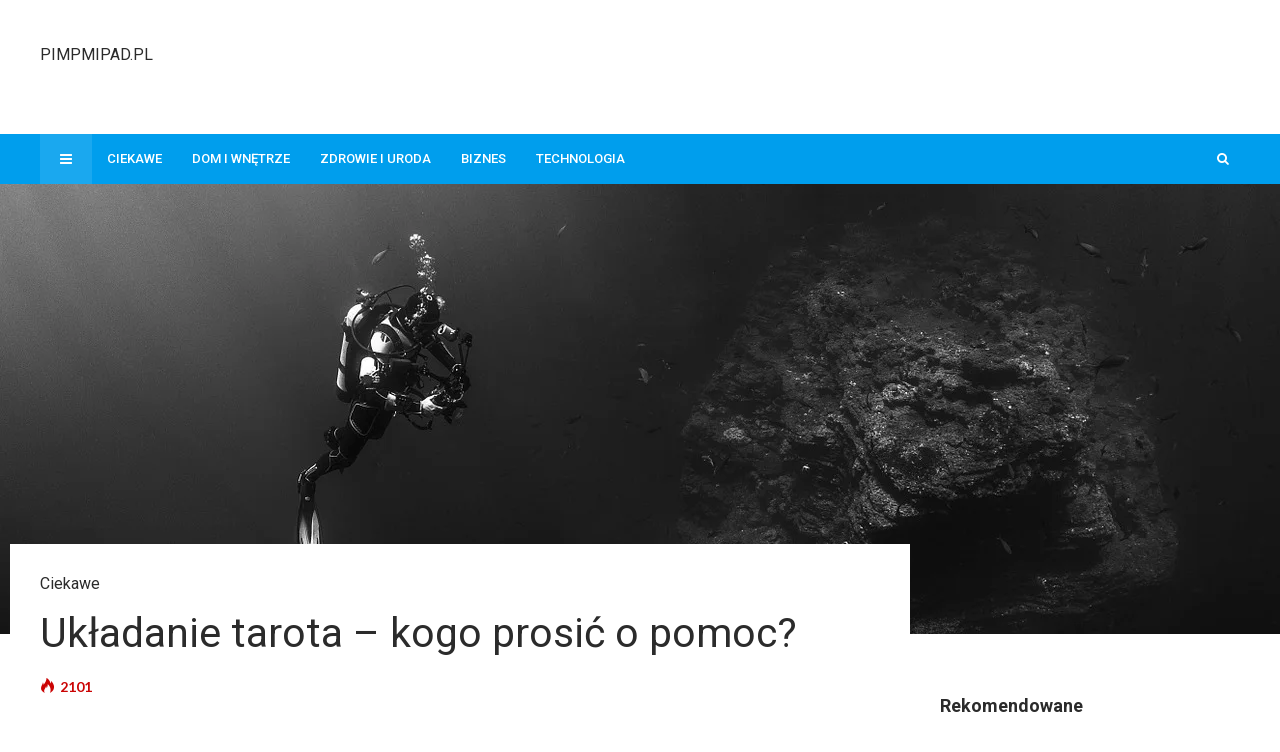

--- FILE ---
content_type: text/html; charset=UTF-8
request_url: https://pimpmipad.pl/ukladanie-tarota-kogo-prosic-o-pomoc/
body_size: 18437
content:
<!DOCTYPE html>
<html lang="pl-PL">

<head>
	<meta charset="UTF-8">
	<meta name="viewport" content="width=device-width, initial-scale=1, maximum-scale=1">
	<meta name="format-detection" content="telephone=no">
	<meta name="theme-color" content="#009eed">
	<link rel="profile" href="http://gmpg.org/xfn/11">
	<link rel="pingback" href="https://pimpmipad.pl/xmlrpc.php">
		
	<meta name='robots' content='index, follow, max-image-preview:large, max-snippet:-1, max-video-preview:-1' />

	<!-- This site is optimized with the Yoast SEO plugin v24.5 - https://yoast.com/wordpress/plugins/seo/ -->
	<title>Układanie tarota – kogo prosić o pomoc? - pimpmipad.pl</title>
	<link rel="canonical" href="https://pimpmipad.pl/ukladanie-tarota-kogo-prosic-o-pomoc/" />
	<meta property="og:locale" content="pl_PL" />
	<meta property="og:type" content="article" />
	<meta property="og:title" content="Układanie tarota – kogo prosić o pomoc? - pimpmipad.pl" />
	<meta property="og:description" content="Karty tarota pozwalają na wgląd w naszą przyszłość i określenie kierunku, którym chcemy podążać. Ważne jest, aby tarota stawiał profesjonalista, &hellip;" />
	<meta property="og:url" content="https://pimpmipad.pl/ukladanie-tarota-kogo-prosic-o-pomoc/" />
	<meta property="og:site_name" content="pimpmipad.pl" />
	<meta property="article:published_time" content="2016-02-12T10:28:21+00:00" />
	<meta property="article:modified_time" content="2016-09-08T13:08:00+00:00" />
	<meta property="og:image" content="https://pimpmipad.pl/wp-content/uploads/2016/12/scuba-diver-569333_1280.jpg" />
	<meta property="og:image:width" content="1280" />
	<meta property="og:image:height" content="814" />
	<meta property="og:image:type" content="image/jpeg" />
	<meta name="author" content="Lucjan Kalinowski" />
	<meta name="twitter:card" content="summary_large_image" />
	<meta name="twitter:label1" content="Napisane przez" />
	<meta name="twitter:data1" content="Lucjan Kalinowski" />
	<meta name="twitter:label2" content="Szacowany czas czytania" />
	<meta name="twitter:data2" content="1 minuta" />
	<script type="application/ld+json" class="yoast-schema-graph">{"@context":"https://schema.org","@graph":[{"@type":"WebPage","@id":"https://pimpmipad.pl/ukladanie-tarota-kogo-prosic-o-pomoc/","url":"https://pimpmipad.pl/ukladanie-tarota-kogo-prosic-o-pomoc/","name":"Układanie tarota – kogo prosić o pomoc? - pimpmipad.pl","isPartOf":{"@id":"https://pimpmipad.pl/#website"},"primaryImageOfPage":{"@id":"https://pimpmipad.pl/ukladanie-tarota-kogo-prosic-o-pomoc/#primaryimage"},"image":{"@id":"https://pimpmipad.pl/ukladanie-tarota-kogo-prosic-o-pomoc/#primaryimage"},"thumbnailUrl":"https://pimpmipad.pl/wp-content/uploads/2016/12/scuba-diver-569333_1280.jpg","datePublished":"2016-02-12T10:28:21+00:00","dateModified":"2016-09-08T13:08:00+00:00","author":{"@id":"https://pimpmipad.pl/#/schema/person/f9523e689e89890df39c3ba4761d9fa1"},"breadcrumb":{"@id":"https://pimpmipad.pl/ukladanie-tarota-kogo-prosic-o-pomoc/#breadcrumb"},"inLanguage":"pl-PL","potentialAction":[{"@type":"ReadAction","target":["https://pimpmipad.pl/ukladanie-tarota-kogo-prosic-o-pomoc/"]}]},{"@type":"ImageObject","inLanguage":"pl-PL","@id":"https://pimpmipad.pl/ukladanie-tarota-kogo-prosic-o-pomoc/#primaryimage","url":"https://pimpmipad.pl/wp-content/uploads/2016/12/scuba-diver-569333_1280.jpg","contentUrl":"https://pimpmipad.pl/wp-content/uploads/2016/12/scuba-diver-569333_1280.jpg","width":1280,"height":814},{"@type":"BreadcrumbList","@id":"https://pimpmipad.pl/ukladanie-tarota-kogo-prosic-o-pomoc/#breadcrumb","itemListElement":[{"@type":"ListItem","position":1,"name":"Strona główna","item":"https://pimpmipad.pl/"},{"@type":"ListItem","position":2,"name":"All Articles","item":"https://pimpmipad.pl/all-articles/"},{"@type":"ListItem","position":3,"name":"Układanie tarota – kogo prosić o pomoc?"}]},{"@type":"WebSite","@id":"https://pimpmipad.pl/#website","url":"https://pimpmipad.pl/","name":"pimpmipad.pl","description":"Piszemy z pasją","potentialAction":[{"@type":"SearchAction","target":{"@type":"EntryPoint","urlTemplate":"https://pimpmipad.pl/?s={search_term_string}"},"query-input":{"@type":"PropertyValueSpecification","valueRequired":true,"valueName":"search_term_string"}}],"inLanguage":"pl-PL"},{"@type":"Person","@id":"https://pimpmipad.pl/#/schema/person/f9523e689e89890df39c3ba4761d9fa1","name":"Lucjan Kalinowski","image":{"@type":"ImageObject","inLanguage":"pl-PL","@id":"https://pimpmipad.pl/#/schema/person/image/","url":"https://secure.gravatar.com/avatar/f162f16eaa6660c1e48f6404abe245cc?s=96&d=mm&r=g","contentUrl":"https://secure.gravatar.com/avatar/f162f16eaa6660c1e48f6404abe245cc?s=96&d=mm&r=g","caption":"Lucjan Kalinowski"}}]}</script>
	<!-- / Yoast SEO plugin. -->


<link rel='dns-prefetch' href='//fonts.googleapis.com' />
<link rel='dns-prefetch' href='//www.googletagmanager.com' />
<link rel='dns-prefetch' href='//pagead2.googlesyndication.com' />
<link rel="alternate" type="application/rss+xml" title="pimpmipad.pl &raquo; Kanał z wpisami" href="https://pimpmipad.pl/feed/" />
<script type="text/javascript">
/* <![CDATA[ */
window._wpemojiSettings = {"baseUrl":"https:\/\/s.w.org\/images\/core\/emoji\/15.0.3\/72x72\/","ext":".png","svgUrl":"https:\/\/s.w.org\/images\/core\/emoji\/15.0.3\/svg\/","svgExt":".svg","source":{"concatemoji":"https:\/\/pimpmipad.pl\/wp-includes\/js\/wp-emoji-release.min.js?ver=6.5.7"}};
/*! This file is auto-generated */
!function(i,n){var o,s,e;function c(e){try{var t={supportTests:e,timestamp:(new Date).valueOf()};sessionStorage.setItem(o,JSON.stringify(t))}catch(e){}}function p(e,t,n){e.clearRect(0,0,e.canvas.width,e.canvas.height),e.fillText(t,0,0);var t=new Uint32Array(e.getImageData(0,0,e.canvas.width,e.canvas.height).data),r=(e.clearRect(0,0,e.canvas.width,e.canvas.height),e.fillText(n,0,0),new Uint32Array(e.getImageData(0,0,e.canvas.width,e.canvas.height).data));return t.every(function(e,t){return e===r[t]})}function u(e,t,n){switch(t){case"flag":return n(e,"\ud83c\udff3\ufe0f\u200d\u26a7\ufe0f","\ud83c\udff3\ufe0f\u200b\u26a7\ufe0f")?!1:!n(e,"\ud83c\uddfa\ud83c\uddf3","\ud83c\uddfa\u200b\ud83c\uddf3")&&!n(e,"\ud83c\udff4\udb40\udc67\udb40\udc62\udb40\udc65\udb40\udc6e\udb40\udc67\udb40\udc7f","\ud83c\udff4\u200b\udb40\udc67\u200b\udb40\udc62\u200b\udb40\udc65\u200b\udb40\udc6e\u200b\udb40\udc67\u200b\udb40\udc7f");case"emoji":return!n(e,"\ud83d\udc26\u200d\u2b1b","\ud83d\udc26\u200b\u2b1b")}return!1}function f(e,t,n){var r="undefined"!=typeof WorkerGlobalScope&&self instanceof WorkerGlobalScope?new OffscreenCanvas(300,150):i.createElement("canvas"),a=r.getContext("2d",{willReadFrequently:!0}),o=(a.textBaseline="top",a.font="600 32px Arial",{});return e.forEach(function(e){o[e]=t(a,e,n)}),o}function t(e){var t=i.createElement("script");t.src=e,t.defer=!0,i.head.appendChild(t)}"undefined"!=typeof Promise&&(o="wpEmojiSettingsSupports",s=["flag","emoji"],n.supports={everything:!0,everythingExceptFlag:!0},e=new Promise(function(e){i.addEventListener("DOMContentLoaded",e,{once:!0})}),new Promise(function(t){var n=function(){try{var e=JSON.parse(sessionStorage.getItem(o));if("object"==typeof e&&"number"==typeof e.timestamp&&(new Date).valueOf()<e.timestamp+604800&&"object"==typeof e.supportTests)return e.supportTests}catch(e){}return null}();if(!n){if("undefined"!=typeof Worker&&"undefined"!=typeof OffscreenCanvas&&"undefined"!=typeof URL&&URL.createObjectURL&&"undefined"!=typeof Blob)try{var e="postMessage("+f.toString()+"("+[JSON.stringify(s),u.toString(),p.toString()].join(",")+"));",r=new Blob([e],{type:"text/javascript"}),a=new Worker(URL.createObjectURL(r),{name:"wpTestEmojiSupports"});return void(a.onmessage=function(e){c(n=e.data),a.terminate(),t(n)})}catch(e){}c(n=f(s,u,p))}t(n)}).then(function(e){for(var t in e)n.supports[t]=e[t],n.supports.everything=n.supports.everything&&n.supports[t],"flag"!==t&&(n.supports.everythingExceptFlag=n.supports.everythingExceptFlag&&n.supports[t]);n.supports.everythingExceptFlag=n.supports.everythingExceptFlag&&!n.supports.flag,n.DOMReady=!1,n.readyCallback=function(){n.DOMReady=!0}}).then(function(){return e}).then(function(){var e;n.supports.everything||(n.readyCallback(),(e=n.source||{}).concatemoji?t(e.concatemoji):e.wpemoji&&e.twemoji&&(t(e.twemoji),t(e.wpemoji)))}))}((window,document),window._wpemojiSettings);
/* ]]> */
</script>
<style id='wp-emoji-styles-inline-css' type='text/css'>

	img.wp-smiley, img.emoji {
		display: inline !important;
		border: none !important;
		box-shadow: none !important;
		height: 1em !important;
		width: 1em !important;
		margin: 0 0.07em !important;
		vertical-align: -0.1em !important;
		background: none !important;
		padding: 0 !important;
	}
</style>
<link rel='stylesheet' id='wp-block-library-css' href='https://pimpmipad.pl/wp-includes/css/dist/block-library/style.min.css?ver=6.5.7' type='text/css' media='all' />
<style id='classic-theme-styles-inline-css' type='text/css'>
/*! This file is auto-generated */
.wp-block-button__link{color:#fff;background-color:#32373c;border-radius:9999px;box-shadow:none;text-decoration:none;padding:calc(.667em + 2px) calc(1.333em + 2px);font-size:1.125em}.wp-block-file__button{background:#32373c;color:#fff;text-decoration:none}
</style>
<style id='global-styles-inline-css' type='text/css'>
body{--wp--preset--color--black: #000000;--wp--preset--color--cyan-bluish-gray: #abb8c3;--wp--preset--color--white: #ffffff;--wp--preset--color--pale-pink: #f78da7;--wp--preset--color--vivid-red: #cf2e2e;--wp--preset--color--luminous-vivid-orange: #ff6900;--wp--preset--color--luminous-vivid-amber: #fcb900;--wp--preset--color--light-green-cyan: #7bdcb5;--wp--preset--color--vivid-green-cyan: #00d084;--wp--preset--color--pale-cyan-blue: #8ed1fc;--wp--preset--color--vivid-cyan-blue: #0693e3;--wp--preset--color--vivid-purple: #9b51e0;--wp--preset--gradient--vivid-cyan-blue-to-vivid-purple: linear-gradient(135deg,rgba(6,147,227,1) 0%,rgb(155,81,224) 100%);--wp--preset--gradient--light-green-cyan-to-vivid-green-cyan: linear-gradient(135deg,rgb(122,220,180) 0%,rgb(0,208,130) 100%);--wp--preset--gradient--luminous-vivid-amber-to-luminous-vivid-orange: linear-gradient(135deg,rgba(252,185,0,1) 0%,rgba(255,105,0,1) 100%);--wp--preset--gradient--luminous-vivid-orange-to-vivid-red: linear-gradient(135deg,rgba(255,105,0,1) 0%,rgb(207,46,46) 100%);--wp--preset--gradient--very-light-gray-to-cyan-bluish-gray: linear-gradient(135deg,rgb(238,238,238) 0%,rgb(169,184,195) 100%);--wp--preset--gradient--cool-to-warm-spectrum: linear-gradient(135deg,rgb(74,234,220) 0%,rgb(151,120,209) 20%,rgb(207,42,186) 40%,rgb(238,44,130) 60%,rgb(251,105,98) 80%,rgb(254,248,76) 100%);--wp--preset--gradient--blush-light-purple: linear-gradient(135deg,rgb(255,206,236) 0%,rgb(152,150,240) 100%);--wp--preset--gradient--blush-bordeaux: linear-gradient(135deg,rgb(254,205,165) 0%,rgb(254,45,45) 50%,rgb(107,0,62) 100%);--wp--preset--gradient--luminous-dusk: linear-gradient(135deg,rgb(255,203,112) 0%,rgb(199,81,192) 50%,rgb(65,88,208) 100%);--wp--preset--gradient--pale-ocean: linear-gradient(135deg,rgb(255,245,203) 0%,rgb(182,227,212) 50%,rgb(51,167,181) 100%);--wp--preset--gradient--electric-grass: linear-gradient(135deg,rgb(202,248,128) 0%,rgb(113,206,126) 100%);--wp--preset--gradient--midnight: linear-gradient(135deg,rgb(2,3,129) 0%,rgb(40,116,252) 100%);--wp--preset--font-size--small: 13px;--wp--preset--font-size--medium: 20px;--wp--preset--font-size--large: 36px;--wp--preset--font-size--x-large: 42px;--wp--preset--spacing--20: 0.44rem;--wp--preset--spacing--30: 0.67rem;--wp--preset--spacing--40: 1rem;--wp--preset--spacing--50: 1.5rem;--wp--preset--spacing--60: 2.25rem;--wp--preset--spacing--70: 3.38rem;--wp--preset--spacing--80: 5.06rem;--wp--preset--shadow--natural: 6px 6px 9px rgba(0, 0, 0, 0.2);--wp--preset--shadow--deep: 12px 12px 50px rgba(0, 0, 0, 0.4);--wp--preset--shadow--sharp: 6px 6px 0px rgba(0, 0, 0, 0.2);--wp--preset--shadow--outlined: 6px 6px 0px -3px rgba(255, 255, 255, 1), 6px 6px rgba(0, 0, 0, 1);--wp--preset--shadow--crisp: 6px 6px 0px rgba(0, 0, 0, 1);}:where(.is-layout-flex){gap: 0.5em;}:where(.is-layout-grid){gap: 0.5em;}body .is-layout-flex{display: flex;}body .is-layout-flex{flex-wrap: wrap;align-items: center;}body .is-layout-flex > *{margin: 0;}body .is-layout-grid{display: grid;}body .is-layout-grid > *{margin: 0;}:where(.wp-block-columns.is-layout-flex){gap: 2em;}:where(.wp-block-columns.is-layout-grid){gap: 2em;}:where(.wp-block-post-template.is-layout-flex){gap: 1.25em;}:where(.wp-block-post-template.is-layout-grid){gap: 1.25em;}.has-black-color{color: var(--wp--preset--color--black) !important;}.has-cyan-bluish-gray-color{color: var(--wp--preset--color--cyan-bluish-gray) !important;}.has-white-color{color: var(--wp--preset--color--white) !important;}.has-pale-pink-color{color: var(--wp--preset--color--pale-pink) !important;}.has-vivid-red-color{color: var(--wp--preset--color--vivid-red) !important;}.has-luminous-vivid-orange-color{color: var(--wp--preset--color--luminous-vivid-orange) !important;}.has-luminous-vivid-amber-color{color: var(--wp--preset--color--luminous-vivid-amber) !important;}.has-light-green-cyan-color{color: var(--wp--preset--color--light-green-cyan) !important;}.has-vivid-green-cyan-color{color: var(--wp--preset--color--vivid-green-cyan) !important;}.has-pale-cyan-blue-color{color: var(--wp--preset--color--pale-cyan-blue) !important;}.has-vivid-cyan-blue-color{color: var(--wp--preset--color--vivid-cyan-blue) !important;}.has-vivid-purple-color{color: var(--wp--preset--color--vivid-purple) !important;}.has-black-background-color{background-color: var(--wp--preset--color--black) !important;}.has-cyan-bluish-gray-background-color{background-color: var(--wp--preset--color--cyan-bluish-gray) !important;}.has-white-background-color{background-color: var(--wp--preset--color--white) !important;}.has-pale-pink-background-color{background-color: var(--wp--preset--color--pale-pink) !important;}.has-vivid-red-background-color{background-color: var(--wp--preset--color--vivid-red) !important;}.has-luminous-vivid-orange-background-color{background-color: var(--wp--preset--color--luminous-vivid-orange) !important;}.has-luminous-vivid-amber-background-color{background-color: var(--wp--preset--color--luminous-vivid-amber) !important;}.has-light-green-cyan-background-color{background-color: var(--wp--preset--color--light-green-cyan) !important;}.has-vivid-green-cyan-background-color{background-color: var(--wp--preset--color--vivid-green-cyan) !important;}.has-pale-cyan-blue-background-color{background-color: var(--wp--preset--color--pale-cyan-blue) !important;}.has-vivid-cyan-blue-background-color{background-color: var(--wp--preset--color--vivid-cyan-blue) !important;}.has-vivid-purple-background-color{background-color: var(--wp--preset--color--vivid-purple) !important;}.has-black-border-color{border-color: var(--wp--preset--color--black) !important;}.has-cyan-bluish-gray-border-color{border-color: var(--wp--preset--color--cyan-bluish-gray) !important;}.has-white-border-color{border-color: var(--wp--preset--color--white) !important;}.has-pale-pink-border-color{border-color: var(--wp--preset--color--pale-pink) !important;}.has-vivid-red-border-color{border-color: var(--wp--preset--color--vivid-red) !important;}.has-luminous-vivid-orange-border-color{border-color: var(--wp--preset--color--luminous-vivid-orange) !important;}.has-luminous-vivid-amber-border-color{border-color: var(--wp--preset--color--luminous-vivid-amber) !important;}.has-light-green-cyan-border-color{border-color: var(--wp--preset--color--light-green-cyan) !important;}.has-vivid-green-cyan-border-color{border-color: var(--wp--preset--color--vivid-green-cyan) !important;}.has-pale-cyan-blue-border-color{border-color: var(--wp--preset--color--pale-cyan-blue) !important;}.has-vivid-cyan-blue-border-color{border-color: var(--wp--preset--color--vivid-cyan-blue) !important;}.has-vivid-purple-border-color{border-color: var(--wp--preset--color--vivid-purple) !important;}.has-vivid-cyan-blue-to-vivid-purple-gradient-background{background: var(--wp--preset--gradient--vivid-cyan-blue-to-vivid-purple) !important;}.has-light-green-cyan-to-vivid-green-cyan-gradient-background{background: var(--wp--preset--gradient--light-green-cyan-to-vivid-green-cyan) !important;}.has-luminous-vivid-amber-to-luminous-vivid-orange-gradient-background{background: var(--wp--preset--gradient--luminous-vivid-amber-to-luminous-vivid-orange) !important;}.has-luminous-vivid-orange-to-vivid-red-gradient-background{background: var(--wp--preset--gradient--luminous-vivid-orange-to-vivid-red) !important;}.has-very-light-gray-to-cyan-bluish-gray-gradient-background{background: var(--wp--preset--gradient--very-light-gray-to-cyan-bluish-gray) !important;}.has-cool-to-warm-spectrum-gradient-background{background: var(--wp--preset--gradient--cool-to-warm-spectrum) !important;}.has-blush-light-purple-gradient-background{background: var(--wp--preset--gradient--blush-light-purple) !important;}.has-blush-bordeaux-gradient-background{background: var(--wp--preset--gradient--blush-bordeaux) !important;}.has-luminous-dusk-gradient-background{background: var(--wp--preset--gradient--luminous-dusk) !important;}.has-pale-ocean-gradient-background{background: var(--wp--preset--gradient--pale-ocean) !important;}.has-electric-grass-gradient-background{background: var(--wp--preset--gradient--electric-grass) !important;}.has-midnight-gradient-background{background: var(--wp--preset--gradient--midnight) !important;}.has-small-font-size{font-size: var(--wp--preset--font-size--small) !important;}.has-medium-font-size{font-size: var(--wp--preset--font-size--medium) !important;}.has-large-font-size{font-size: var(--wp--preset--font-size--large) !important;}.has-x-large-font-size{font-size: var(--wp--preset--font-size--x-large) !important;}
.wp-block-navigation a:where(:not(.wp-element-button)){color: inherit;}
:where(.wp-block-post-template.is-layout-flex){gap: 1.25em;}:where(.wp-block-post-template.is-layout-grid){gap: 1.25em;}
:where(.wp-block-columns.is-layout-flex){gap: 2em;}:where(.wp-block-columns.is-layout-grid){gap: 2em;}
.wp-block-pullquote{font-size: 1.5em;line-height: 1.6;}
</style>
<link rel='stylesheet' id='rs-plugin-settings-css' href='https://pimpmipad.pl/wp-content/plugins/revslider/public/assets/css/settings.css?ver=5.3.0.2' type='text/css' media='all' />
<style id='rs-plugin-settings-inline-css' type='text/css'>
#rs-demo-id {}
</style>
<link rel='stylesheet' id='font-awesome-css' href='https://pimpmipad.pl/wp-content/plugins/js_composer/assets/lib/bower/font-awesome/css/font-awesome.min.css?ver=5.0.1' type='text/css' media='all' />
<link rel='stylesheet' id='js_composer_front-css' href='https://pimpmipad.pl/wp-content/plugins/js_composer/assets/css/js_composer.min.css?ver=5.0.1' type='text/css' media='all' />
<link rel='stylesheet' id='core-extend-css' href='https://pimpmipad.pl/wp-content/plugins/core-extend/assets/css/core-extend.css?ver=6.5.7' type='text/css' media='all' />
<link rel='stylesheet' id='mnky_main-css' href='https://pimpmipad.pl/wp-content/themes/bitz/style.css?ver=6.5.7' type='text/css' media='all' />
<style id='mnky_main-inline-css' type='text/css'>
		input[type='submit'], button, #wp-calendar #today, .pricing-box .plan-badge, .scrollToTop, .mm-header, .widget-area .widget .tagcloud a:hover, .page-links span, .page-links a:hover span, .pagination span.current, .pagination a:hover, blockquote.box-left, blockquote.box-right, blockquote.callout, #navigation-wrapper, #navigation-container, #navigation-inner, .article-labels span, .rating-bar-value, #site-navigation ul li.megamenu ul li.menu-label a, #mobile-site-navigation .mobile-menu-header{background-color:#009eed;}	::selection{background-color:#009eed;}::-moz-selection{background-color:#009eed;}#secondary-navigation-wrapper{background-color:rgba(0,158,237,0.98);}.header-search .searchform-wrapper {background-color:rgba(0,158,237,0.9);}		.themecolor_txt, a, a:hover, span.required,  blockquote.center p, #comments .comment-reply-link:hover,#comments .comment-meta a:hover, .vc_toggle_default .vc_toggle_title .vc_toggle_icon:after, .entry-header .entry-meta a:hover, #comments p.comment-notes:before, p.logged-in-as:before, p.must-log-in:before, .sticky .post-preview:after, .separator_w_icon i, .format-chat p:nth-child(odd):before,.author .author-info a, #comments .comment-navigation a:hover, .pagination a.next:hover, .pagination a.prev:hover, .footer-sidebar a:hover, .footer-sidebar .widget_nav_menu ul li.current-menu-item a:hover, .team_member_position, .heading_wrapper .heading_subtitle:after, .testimonials-slider .flex-control-paging li a.flex-active:after, .wpb_tour .wpb_tabs_nav li.ui-tabs-active a, .wpb_tour .wpb_tabs_nav li a:hover, .wpb_accordion .wpb_accordion_wrapper .wpb_accordion_header a:hover, .wpb_accordion .wpb_accordion_wrapper .wpb_accordion_header.ui-accordion-header-active a, #site-navigation .mnky-menu-posts .menu-post-container a:hover h6, .mnky-related-posts .related-post-container a:hover h6, .mnky-posts .mp-title a:hover, .mp-author a:hover, .entry-meta-blog .meta-author:hover, .archive-layout .entry-category a:hover, .mp-category a:hover, .rating_aspect_value .rating-value, .rating_summary_value, #mobile-site-navigation ul > li > a:hover, .woocommerce-MyAccount-navigation ul li.is-active a {color:#009eed;}					input[type='submit'], #comments .comment-reply-link:hover, input:focus,textarea:focus, blockquote.border p, blockquote.bold:after, .rating-bar-value:after, .woocommerce-MyAccount-navigation ul li.is-active {border-color:#009eed;} 	#main, #site-header #header-container, #top-bar, #mobile-site-header, #container, .inner, li.megamenu-tabs .submenu-content, #navigation-inner, .page-header h1, .page-header p, .header-search .search-input, #wrapper .author {max-width:1200px; }#site-navigation ul li.megamenu > ul, #site-navigation ul li.megamenu-tabs > ul.sub-menu {width:1200px; left: calc(50% - 600px);}@media only screen and (max-width : 1200px){ #site-navigation ul li.megamenu > ul, #site-navigation ul li.megamenu-tabs > ul.sub-menu {width:100%; left:0px;} }#navigation-wrapper, #navigation-container, #navigation-inner, #menu-sidebar{height:50px;}#site-navigation ul li a, #site-utility .search_button, #menu-sidebar .widget-container, .secondary-menu-toggle, .secondary-menu-toggle i, #site-utility .header_cart_link{line-height:50px;}.header-style-2 #site-logo img, .header-style-6 #site-logo img{max-height:50px;}#site-navigation ul li a {font-size:13px}#site-navigation ul li a, #site-utility .search_button, #site-navigation .header_cart_button, .toggle-mobile-menu i, #site-utility .header_cart_link i, .secondary-menu-toggle, #secondary-menu-sidebar .widget-title, #secondary-menu-sidebar ul li, #secondary-menu-sidebar ul ul li a, #secondary-menu-sidebar ul ul li a, .secondary-navigation-close, #secondary-navigation a, .header-search .search-input {color:#ffffff}#secondary-menu-sidebar .secondary-menu-widget-area {border-color:#ffffff}#site-navigation ul li ul li a:hover, #site-navigation ul li ul li.current-menu-item > a,.single-post #site-navigation ul li ul li.current_page_parent > a, #site-navigation ul li ul li.current-menu-ancestor > a {background-color:#f7f7f7}#site-navigation ul li ul li a, #site-navigation ul li ul li a:hover {color:#777777}#site-navigation ul li ul li a:hover {color:#777777}#site-navigation ul li.megamenu ul li ul li a:hover, #site-navigation ul li.megamenu ul li.current-menu-item > a, #site-navigation ul li.megamenu-tabs .submenu-content .tabs-nav li:hover > a, #site-navigation ul li.megamenu-tabs .submenu-content .tabs-nav li.nav-active a  {color:#009eed;}#site-navigation ul li.megamenu > ul > li > a, #site-navigation ul li.megamenu > ul > li > a:hover{color:#444444 !important}input[type='submit']:hover, button:hover {background-color:#2b2b2b}input[type='submit'], button, input[type='submit']:active, button:active {color:#ffffff}.entry-header .entry-meta, .entry-header .entry-meta a {color:#444444}.page-sidebar .widget{color:#454545}.entry-header{margin-top:-150px; margin-left:-30px; margin-right:-30px; background:#fff; padding: 30px 30px 0 30px;} @media only screen and (max-width: 767px) {.entry-header {margin-top:-60px;} }.views-low{color:#c4c4c4}.views-mid{color:#dd9933}.views-hot{color:#CB0404}body{color:#333333; font-size:16px}#content h4.wpb_toggle, .mp-author a, .entry-meta-blog .meta-author {color:#333333;}.single .entry-content{font-size:16px}h1{font-size:30px}h2{font-size:24px}h3{font-size:20px}h4{font-size:18px}h5{font-size:16px}h6{font-size:13px}h1, h2, h3, h4, h5, h6, h1 a, h2 a, h3 a, h4 a, h5 a, h6 a {color:#2b2b2b}
</style>
<link rel='stylesheet' id='mnky_post-icons-css' href='https://pimpmipad.pl/wp-content/themes/bitz/css/post-icons.css?ver=1' type='text/css' media='all' />
<link rel='stylesheet' id='mnky_google-font-lato-css' href='https://fonts.googleapis.com/css?family=Lato:400,300,700,900' type='text/css' media='all' />
<link rel='stylesheet' id='mnky_google-font-roboto-css' href='https://fonts.googleapis.com/css?family=Roboto:400,300,500,700,900' type='text/css' media='all' />
<link rel='stylesheet' id='ms-main-css' href='https://pimpmipad.pl/wp-content/plugins/masterslider/public/assets/css/masterslider.main.css?ver=3.1.1' type='text/css' media='all' />
<link rel='stylesheet' id='ms-custom-css' href='https://pimpmipad.pl/wp-content/uploads/masterslider/custom.css?ver=1.1' type='text/css' media='all' />
<script type="text/javascript" src="https://pimpmipad.pl/wp-includes/js/jquery/jquery.min.js?ver=3.7.1" id="jquery-core-js"></script>
<script type="text/javascript" src="https://pimpmipad.pl/wp-includes/js/jquery/jquery-migrate.min.js?ver=3.4.1" id="jquery-migrate-js"></script>
<script type="text/javascript" src="https://pimpmipad.pl/wp-content/plugins/revslider/public/assets/js/jquery.themepunch.tools.min.js?ver=5.3.0.2" id="tp-tools-js"></script>
<script type="text/javascript" src="https://pimpmipad.pl/wp-content/plugins/revslider/public/assets/js/jquery.themepunch.revolution.min.js?ver=5.3.0.2" id="revmin-js"></script>
<link rel="https://api.w.org/" href="https://pimpmipad.pl/wp-json/" /><link rel="alternate" type="application/json" href="https://pimpmipad.pl/wp-json/wp/v2/posts/1634" /><link rel="EditURI" type="application/rsd+xml" title="RSD" href="https://pimpmipad.pl/xmlrpc.php?rsd" />
<meta name="generator" content="WordPress 6.5.7" />
<link rel='shortlink' href='https://pimpmipad.pl/?p=1634' />
<link rel="alternate" type="application/json+oembed" href="https://pimpmipad.pl/wp-json/oembed/1.0/embed?url=https%3A%2F%2Fpimpmipad.pl%2Fukladanie-tarota-kogo-prosic-o-pomoc%2F" />
<link rel="alternate" type="text/xml+oembed" href="https://pimpmipad.pl/wp-json/oembed/1.0/embed?url=https%3A%2F%2Fpimpmipad.pl%2Fukladanie-tarota-kogo-prosic-o-pomoc%2F&#038;format=xml" />
<meta name="generator" content="Site Kit by Google 1.170.0" /><script>var ms_grabbing_curosr='https://pimpmipad.pl/wp-content/plugins/masterslider/public/assets/css/common/grabbing.cur',ms_grab_curosr='https://pimpmipad.pl/wp-content/plugins/masterslider/public/assets/css/common/grab.cur';</script>
<meta name="generator" content="MasterSlider 3.1.1 - Responsive Touch Image Slider" />

<!-- Znaczniki meta Google AdSense dodane przez Site Kit -->
<meta name="google-adsense-platform-account" content="ca-host-pub-2644536267352236">
<meta name="google-adsense-platform-domain" content="sitekit.withgoogle.com">
<!-- Zakończ dodawanie meta znaczników Google AdSense przez Site Kit -->
<meta name="generator" content="Powered by Visual Composer - drag and drop page builder for WordPress."/>
<!--[if lte IE 9]><link rel="stylesheet" type="text/css" href="https://pimpmipad.pl/wp-content/plugins/js_composer/assets/css/vc_lte_ie9.min.css" media="screen"><![endif]-->
<!-- Fragment Google AdSense dodany przez Site Kit -->
<script type="text/javascript" async="async" src="https://pagead2.googlesyndication.com/pagead/js/adsbygoogle.js?client=ca-pub-4720536360252551&amp;host=ca-host-pub-2644536267352236" crossorigin="anonymous"></script>

<!-- Zakończ fragment Google AdSense dodany przez Site Kit -->
<meta name="generator" content="Powered by Slider Revolution 5.3.0.2 - responsive, Mobile-Friendly Slider Plugin for WordPress with comfortable drag and drop interface." />
<noscript><style type="text/css"> .wpb_animate_when_almost_visible { opacity: 1; }</style></noscript></head>
	
	
<body class="post-template-default single single-post postid-1634 single-format-standard sticky-sidebar _masterslider _msp_version_3.1.1 wpb-js-composer js-comp-ver-5.0.1 vc_responsive" id="site-body" itemscope itemtype="http://schema.org/WebPage">
	<div id="wrapper">
		

	
		
			


	
<header id="mobile-site-header" class="mobile-header">
<div id="mobile-site-logo">
<h1 class="site-title"><a href="https://pimpmipad.pl/" title="pimpmipad.pl" rel="home">pimpmipad.pl</a></h1></div>		
<a href="#mobile-site-navigation" class="toggle-mobile-menu"><i class="fa fa-bars"></i></a>	
</header>	
	

		
	<header id="site-header" class="header-style-1" itemscope itemtype="http://schema.org/WPHeader">
		<div id="header-wrapper">
			<div id="header-container" class="clearfix">
				<div id="site-logo">
					<h1 class="site-title"><a href="https://pimpmipad.pl/" title="pimpmipad.pl" rel="home">pimpmipad.pl</a></h1>				</div>			

				<div id="header-sidebar" class="clearfix">

					<ul class="header-widget-area">
					<li id="text-21" class="widget-container widget_text">			<div class="textwidget"><script async src="//pagead2.googlesyndication.com/pagead/js/adsbygoogle.js"></script>
<!-- 728x90 -->
<ins class="adsbygoogle"
     style="display:inline-block;width:728px;height:90px"
     data-ad-client="ca-pub-4720536360252551"
     data-ad-slot="1498601752"></ins>
<script>
(adsbygoogle = window.adsbygoogle || []).push({});
</script></div>
		</li>			</ul>
			

</div>
			</div><!-- #header-container -->
		</div><!-- #header-wrapper -->	
	</header><!-- #site-header -->

	<div id="navigation-wrapper" class="header-style-1">
		<div id="navigation-container">
			<div id="navigation-inner" class="clearfix">
									<div class="secondary-menu-toggle">
						<i class="fa fa-bars"></i>
					</div>
				
				<nav id="site-navigation" itemscope itemtype="http://schema.org/SiteNavigationElement">
					<div class="menu-container"><ul id="menu-prawilne-menu" class="menu"><li id="menu-item-3213" class="menu-item menu-item-type-taxonomy menu-item-object-category current-post-ancestor current-menu-parent current-post-parent menu-item-3213"><a href="https://pimpmipad.pl/k/ciekawe/">Ciekawe</a></li>
<li id="menu-item-3214" class="menu-item menu-item-type-taxonomy menu-item-object-category menu-item-3214"><a href="https://pimpmipad.pl/k/dom-i-wnetrze/">Dom i Wnętrze</a></li>
<li id="menu-item-3215" class="menu-item menu-item-type-taxonomy menu-item-object-category menu-item-3215"><a href="https://pimpmipad.pl/k/zdrowie-i-uroda/">Zdrowie i Uroda</a></li>
<li id="menu-item-3216" class="menu-item menu-item-type-taxonomy menu-item-object-category menu-item-3216"><a href="https://pimpmipad.pl/k/biznes/">Biznes</a></li>
<li id="menu-item-3217" class="menu-item menu-item-type-taxonomy menu-item-object-category menu-item-3217"><a href="https://pimpmipad.pl/k/technologia/">Technologia</a></li>
</ul></div>				</nav><!-- #site-navigation -->
								
				<div id="site-utility">
																
											<button id="trigger-header-search" class="search_button" type="button">
							<i class="fa fa-search"></i>
						</button>
											
									<div id="menu-sidebar">
			<ul class="menu-widget-area">
								</ul>
		</div>
			
				</div>
									
									<div class="header-search">
							<div class="searchform-wrapper">
		<form method="get" class="searchform" action="https://pimpmipad.pl/">
			<input onfocus="this.value=''" onblur="this.value='Type and hit enter to search ...'" type="text" value="Type and hit enter to search ..." name="s" class="search-input" />
		</form>
	</div>					</div>
										
			</div><!-- #navigation-inner -->
		</div><!-- #navigation-container -->
	</div><!-- #navigation-wrapper -->
		
	
		

	
			
		<div class="pre-content" style="background-image:url(https://pimpmipad.pl/wp-content/uploads/2016/12/scuba-diver-569333_1280.jpg); background-size:cover; background-repeat:no-repeat; background-position:center;height:450px;">
					</div>
		
		
		
		
		
		<div id="main" class="clearfix">
			
		<div id="container" class="clearfix">

				<div id="content" class="float-left">
				
					
						
	<article itemtype="http://schema.org/Article" itemscope="" id="post-1634" class="single-layout clearfix post-1634 post type-post status-publish format-standard has-post-thumbnail hentry category-ciekawe" >
	
	<link itemprop="mainEntityOfPage" href="https://pimpmipad.pl/ukladanie-tarota-kogo-prosic-o-pomoc/" />
		
				<header class="entry-header clearfix">
				
						<h5><a href="https://pimpmipad.pl/k/ciekawe/" rel="category tag">Ciekawe</a></h5>
						<h1 itemprop="headline" class="entry-title">Układanie tarota – kogo prosić o pomoc?</h1>
			<div class="entry-meta"><span class="meta-views"><span class="views-hot" title="Views"><i class="post-icon icon-views"></i> 2101<meta itemprop="interactionCount" content="UserPageVisits:2101"/></span></span></div>			<aside id="post-header-sidebar" class="clearfix">

			

</aside>				
		</header><!-- .entry-header -->
					
		<div class="post-preview"><img width="940" height="598" src="https://pimpmipad.pl/wp-content/uploads/2016/12/scuba-diver-569333_1280-1024x651.jpg" class="attachment-large size-large wp-post-image" alt="" decoding="async" fetchpriority="high" srcset="https://pimpmipad.pl/wp-content/uploads/2016/12/scuba-diver-569333_1280-1024x651.jpg 1024w, https://pimpmipad.pl/wp-content/uploads/2016/12/scuba-diver-569333_1280-300x191.jpg 300w, https://pimpmipad.pl/wp-content/uploads/2016/12/scuba-diver-569333_1280-768x488.jpg 768w, https://pimpmipad.pl/wp-content/uploads/2016/12/scuba-diver-569333_1280.jpg 1280w" sizes="(max-width: 940px) 100vw, 940px" /></div>		
				
		
			
		
			
		
		<div itemprop="articleBody" class="entry-content">
			<p class="">Karty tarota pozwalają na wgląd w naszą przyszłość i określenie kierunku, którym chcemy podążać. Ważne jest, aby tarota stawiał profesjonalista, obeznany w mocy tych niezwykłych kart. Ich moc jest olbrzymia, dlatego warto ostrożnie obchodzić się z każdą talią. Jak rozpoznać profesjonalną tarocistkę?<span id="more-1634"></span></p>
<p>Pierwszym krokiem jest skontaktowanie się i rozmowa. Podczas krótkiej pogawędki możemy zapytać o doświadczenie, lata praktyki oraz umiejętności. Tarocista może pochwalić się dodatkowo odbytymi warsztatami. Wróżka powinna pochwalić się również odpowiednimi certyfikatami. Podczas rozmowy możemy zapytać o rodzaj spotkania – czy będzie się ono odbywało w cztery oczy czy też możemy porozmawiać telefonicznie.</p>
<p>Wiele wróżek umożliwia także kontakt poprzez e-mail. To wygodna i sprawdzona metoda.</p>
<h2><b>O co pytać wróżkę?</b></h2>
<p class="">Tarocistka przy pomocy kart określi możliwości, które staną na naszej drodze w najbliższej przyszłości. Warto na spotkanie czy rozmowę z wróżką przygotować własne pytania. Najczęściej osoby potrzebujące wróżby pytają o zdrowie, pomyślność w związkach i życiu zawodowym. Wiele osób zastanawia się, czy w kolejnych miesiącach mogą zdecydować się na zmianę pracy czy związku – tarot również wskaże odpowiedź.</p>
<p class="">Czytaj więcej na <strong><a href="http://tarot.net.pl/">tarot.net.pl</a></strong></p>
		</div><!-- .entry-content -->
				
				
					
						<div class="mnky-post-links clearfix"><span class="previous-post-link"><span class="previous-post-title">Previous Article</span><a href="https://pimpmipad.pl/kasy-fiskalne-w-restauracjach-poznaj-ich-mozliwosci/" rel="prev">Kasy fiskalne w restauracjach – poznaj ich możliwości</a></span><span class="next-post-link"><span class="previous-post-title">Next Article</span><a href="https://pimpmipad.pl/jak-dbac-o-zeby-sprawdz-trzy-zlote-zasady/" rel="next">Jak dbać o zęby? Sprawdź trzy złote zasady!</a></span></div>	
				<time datetime="2016-02-12T11:28:21+01:00" itemprop="datePublished"></time><time datetime="2016-09-08T15:08:00+02:00" itemprop="dateModified"></time>
				
				<div class="hidden-meta" itemprop="author" itemscope itemtype="http://schema.org/Person"><meta itemprop="name" content="Lucjan Kalinowski"></div>
				
				
				<div class="hidden-meta" itemprop="image" itemscope itemtype="https://schema.org/ImageObject"><meta itemprop="url" content="https://pimpmipad.pl/wp-content/uploads/2016/12/scuba-diver-569333_1280.jpg"><meta itemprop="width" content="1280"><meta itemprop="height" content="814"></div>
				
		<div class="hidden-meta" itemprop="publisher" itemscope itemtype="https://schema.org/Organization">
			<div class="hidden-meta" itemprop="logo" itemscope itemtype="https://schema.org/ImageObject">
			<meta itemprop="url" content="">
			<meta itemprop="width" content="">
			<meta itemprop="height" content="">
			</div>
			<meta itemprop="name" content="pimpmipad.pl">
		</div>		
	</article><!-- #post-1634 -->
	
					

	<aside id="after-post-sidebar" class="clearfix">

					<div class="after-post-widget-area">
					<div id="text-12" class="widget widget_text"><h3 class="content-widget-title">Podobne</h3>			<div class="textwidget"><ul class="mnky-related-posts mrp-3 clearfix" ><li itemscope itemtype="http://schema.org/Article" class="related-post-container"><a itemprop="mainEntityOfPage" href="https://pimpmipad.pl/zwrot-podatku-z-niemiec-w-2025-aktualne-przepisy-i-zmiany/" rel="bookmark"><div class="mrp-img"><div itemprop="image" itemscope itemtype="https://schema.org/ImageObject"><img src="https://pimpmipad.pl/wp-content/uploads/2025/07/Zwrot-podatku-z-Niemiec-380x250.png"  alt="" height="250" width="380"/><meta itemprop="url" content="https://pimpmipad.pl/wp-content/uploads/2025/07/Zwrot-podatku-z-Niemiec.png"><meta itemprop="width" content="1536"><meta itemprop="height" content="1024"></div></div><h6 itemprop="headline">Zwrot podatku z Niemiec w 2025 – aktualne przepisy i zmiany</h6></a><time datetime="2025-08-29T16:22:56+02:00" itemprop="datePublished"></time><time class="meta-date-modified" datetime="2025-07-18T16:28:26+02:00" itemprop="dateModified"></time><div class="hidden-meta" itemprop="author" itemscope itemtype="http://schema.org/Person"><meta itemprop="name" content="Lucjan Kalinowski"></div><div class="hidden-meta" itemprop="publisher" itemscope itemtype="https://schema.org/Organization">
			<div class="hidden-meta" itemprop="logo" itemscope itemtype="https://schema.org/ImageObject">
			<meta itemprop="url" content="">
			<meta itemprop="width" content="">
			<meta itemprop="height" content="">
			</div>
			<meta itemprop="name" content="pimpmipad.pl">
			</div></li><li itemscope itemtype="http://schema.org/Article" class="related-post-container"><a itemprop="mainEntityOfPage" href="https://pimpmipad.pl/dlaczego-coraz-wiecej-rolnikow-wybiera-wynajem-sprzetu-rolniczego/" rel="bookmark"><div class="mrp-img"><div itemprop="image" itemscope itemtype="https://schema.org/ImageObject"><img src="https://pimpmipad.pl/wp-content/uploads/2025/05/wynajem_sprzetu_rolniczego-380x250.jpg"  alt="" height="250" width="380"/><meta itemprop="url" content="https://pimpmipad.pl/wp-content/uploads/2025/05/wynajem_sprzetu_rolniczego.jpg"><meta itemprop="width" content="800"><meta itemprop="height" content="500"></div></div><h6 itemprop="headline">Dlaczego coraz więcej rolników wybiera wynajem sprzętu rolniczego?</h6></a><time datetime="2025-05-08T14:42:03+02:00" itemprop="datePublished"></time><time class="meta-date-modified" datetime="2025-05-28T14:45:36+02:00" itemprop="dateModified"></time><div class="hidden-meta" itemprop="author" itemscope itemtype="http://schema.org/Person"><meta itemprop="name" content="Lucjan Kalinowski"></div><div class="hidden-meta" itemprop="publisher" itemscope itemtype="https://schema.org/Organization">
			<div class="hidden-meta" itemprop="logo" itemscope itemtype="https://schema.org/ImageObject">
			<meta itemprop="url" content="">
			<meta itemprop="width" content="">
			<meta itemprop="height" content="">
			</div>
			<meta itemprop="name" content="pimpmipad.pl">
			</div></li><li itemscope itemtype="http://schema.org/Article" class="related-post-container"><a itemprop="mainEntityOfPage" href="https://pimpmipad.pl/zabawki-ukladanki-dla-dzieci-jak-wybrac-najlepsze-modele/" rel="bookmark"><div class="mrp-img"><div itemprop="image" itemscope itemtype="https://schema.org/ImageObject"><img src="https://pimpmipad.pl/wp-content/uploads/2025/03/DALL·E-2025-03-03-16.25.27-A-colorful-collection-of-childrens-puzzle-toys-arranged-on-a-wooden-table.-The-set-includes-wooden-shape-sorting-puzzles-interlocking-blocks-magnet-380x250.webp"  alt="" height="250" width="380"/><meta itemprop="url" content="https://pimpmipad.pl/wp-content/uploads/2025/03/DALL·E-2025-03-03-16.25.27-A-colorful-collection-of-childrens-puzzle-toys-arranged-on-a-wooden-table.-The-set-includes-wooden-shape-sorting-puzzles-interlocking-blocks-magnet.webp"><meta itemprop="width" content="1792"><meta itemprop="height" content="1024"></div></div><h6 itemprop="headline">Zabawki układanki dla dzieci – jak wybrać najlepsze modele?</h6></a><time datetime="2025-03-06T16:14:00+01:00" itemprop="datePublished"></time><time class="meta-date-modified" datetime="2025-03-03T16:16:03+01:00" itemprop="dateModified"></time><div class="hidden-meta" itemprop="author" itemscope itemtype="http://schema.org/Person"><meta itemprop="name" content="Lucjan Kalinowski"></div><div class="hidden-meta" itemprop="publisher" itemscope itemtype="https://schema.org/Organization">
			<div class="hidden-meta" itemprop="logo" itemscope itemtype="https://schema.org/ImageObject">
			<meta itemprop="url" content="">
			<meta itemprop="width" content="">
			<meta itemprop="height" content="">
			</div>
			<meta itemprop="name" content="pimpmipad.pl">
			</div></li></ul></div>
		</div>			</div>
			

</aside>						
												
											
				</div><!-- #content -->
				
				<div itemscope itemtype="http://schema.org/WPSideBar" id="sidebar" class="float-right">
							<aside class="page-sidebar" itemscope itemtype="http://schema.org/WPSideBar">
			<div class="widget-area">
				<div id="text-3" class="widget widget_text"><h3 class="widget-title">Rekomendowane</h3>			<div class="textwidget"><div class="mnky-posts clearfix mp-layout-6" ><div id="post-4524" itemscope itemtype="http://schema.org/Article" class="mp-container mp-post-1 clearfix"><a href="https://pimpmipad.pl/profile-aluminiowe-nie-tylko-w-przemysle-budowlanym/" class="mp-image" rel="bookmark"><div itemprop="image" itemscope itemtype="https://schema.org/ImageObject"><img src="https://pimpmipad.pl/wp-content/uploads/2018/12/architecture-building-business-236709-240x166.jpg"  alt="" height="166" width="240"/><meta itemprop="url" content="https://pimpmipad.pl/wp-content/uploads/2018/12/architecture-building-business-236709.jpg"><meta itemprop="width" content="5999"><meta itemprop="height" content="3216"></div></a><div class="mp-content"><h2 itemprop="headline" class="mp-title"><a itemprop="mainEntityOfPage" href="https://pimpmipad.pl/profile-aluminiowe-nie-tylko-w-przemysle-budowlanym/" title="View Profile aluminiowe – nie tylko w przemyśle budowlanym" rel="bookmark">Profile aluminiowe – nie tylko w przemyśle budowlanym</a></h2><div class="hidden-meta" itemprop="author" itemscope itemtype="http://schema.org/Person"><meta itemprop="name" content="Lucjan Kalinowski"></div><span class="mp-views"><span class="views-hot" title="Views"><i class="post-icon icon-views"></i> 166312<meta itemprop="interactionCount" content="UserPageVisits:166312"/></span></span></div><time datetime="2018-12-04T21:15:39+01:00" itemprop="datePublished"></time><time class="meta-date-modified" datetime="2018-12-04T21:15:39+01:00" itemprop="dateModified"></time><div class="hidden-meta" itemprop="publisher" itemscope itemtype="https://schema.org/Organization">
			<div class="hidden-meta" itemprop="logo" itemscope itemtype="https://schema.org/ImageObject">
			<meta itemprop="url" content="">
			<meta itemprop="width" content="">
			<meta itemprop="height" content="">
			</div>
			<meta itemprop="name" content="pimpmipad.pl">
			</div></div><div id="post-1367" itemscope itemtype="http://schema.org/Article" class="mp-container mp-post-2 clearfix"><a href="https://pimpmipad.pl/zabudowy-szklane-a-minimalizm/" class="mp-image" rel="bookmark"><div itemprop="image" itemscope itemtype="https://schema.org/ImageObject"><img src="https://pimpmipad.pl/wp-content/uploads/2016/12/book-791824_1280-240x166.jpg"  alt="" height="166" width="240"/><meta itemprop="url" content="https://pimpmipad.pl/wp-content/uploads/2016/12/book-791824_1280.jpg"><meta itemprop="width" content="1280"><meta itemprop="height" content="853"></div></a><div class="mp-content"><h2 itemprop="headline" class="mp-title"><a itemprop="mainEntityOfPage" href="https://pimpmipad.pl/zabudowy-szklane-a-minimalizm/" title="View Zabudowy szklane a minimalizm" rel="bookmark">Zabudowy szklane a minimalizm</a></h2><div class="hidden-meta" itemprop="author" itemscope itemtype="http://schema.org/Person"><meta itemprop="name" content="Lucjan Kalinowski"></div><span class="mp-views"><span class="views-hot" title="Views"><i class="post-icon icon-views"></i> 20226<meta itemprop="interactionCount" content="UserPageVisits:20226"/></span></span></div><time datetime="2016-01-05T14:48:11+01:00" itemprop="datePublished"></time><time class="meta-date-modified" datetime="2016-09-08T15:08:23+02:00" itemprop="dateModified"></time><div class="hidden-meta" itemprop="publisher" itemscope itemtype="https://schema.org/Organization">
			<div class="hidden-meta" itemprop="logo" itemscope itemtype="https://schema.org/ImageObject">
			<meta itemprop="url" content="">
			<meta itemprop="width" content="">
			<meta itemprop="height" content="">
			</div>
			<meta itemprop="name" content="pimpmipad.pl">
			</div></div><div id="post-1480" itemscope itemtype="http://schema.org/Article" class="mp-container mp-post-3 clearfix"><a href="https://pimpmipad.pl/drzwi-ze-szkla-do-nowoczesnej-aranzacji/" class="mp-image" rel="bookmark"><div itemprop="image" itemscope itemtype="https://schema.org/ImageObject"><img src="https://pimpmipad.pl/wp-content/uploads/2016/12/bedroom-690129_1280-240x166.jpg"  alt="" height="166" width="240"/><meta itemprop="url" content="https://pimpmipad.pl/wp-content/uploads/2016/12/bedroom-690129_1280.jpg"><meta itemprop="width" content="1280"><meta itemprop="height" content="853"></div></a><div class="mp-content"><h2 itemprop="headline" class="mp-title"><a itemprop="mainEntityOfPage" href="https://pimpmipad.pl/drzwi-ze-szkla-do-nowoczesnej-aranzacji/" title="View Drzwi ze szkła do nowoczesnej aranżacji" rel="bookmark">Drzwi ze szkła do nowoczesnej aranżacji</a></h2><div class="hidden-meta" itemprop="author" itemscope itemtype="http://schema.org/Person"><meta itemprop="name" content="Lucjan Kalinowski"></div><span class="mp-views"><span class="views-hot" title="Views"><i class="post-icon icon-views"></i> 12740<meta itemprop="interactionCount" content="UserPageVisits:12740"/></span></span></div><time datetime="2016-01-20T10:00:01+01:00" itemprop="datePublished"></time><time class="meta-date-modified" datetime="2016-09-08T15:08:23+02:00" itemprop="dateModified"></time><div class="hidden-meta" itemprop="publisher" itemscope itemtype="https://schema.org/Organization">
			<div class="hidden-meta" itemprop="logo" itemscope itemtype="https://schema.org/ImageObject">
			<meta itemprop="url" content="">
			<meta itemprop="width" content="">
			<meta itemprop="height" content="">
			</div>
			<meta itemprop="name" content="pimpmipad.pl">
			</div></div><div id="post-1222" itemscope itemtype="http://schema.org/Article" class="mp-container mp-post-4 clearfix"><a href="https://pimpmipad.pl/popularne-balustrady-szklane/" class="mp-image" rel="bookmark"><div itemprop="image" itemscope itemtype="https://schema.org/ImageObject"><img src="https://pimpmipad.pl/wp-content/uploads/2016/12/furniture-731449_1280-240x166.jpg"  alt="" height="166" width="240"/><meta itemprop="url" content="https://pimpmipad.pl/wp-content/uploads/2016/12/furniture-731449_1280.jpg"><meta itemprop="width" content="1280"><meta itemprop="height" content="735"></div></a><div class="mp-content"><h2 itemprop="headline" class="mp-title"><a itemprop="mainEntityOfPage" href="https://pimpmipad.pl/popularne-balustrady-szklane/" title="View Popularne balustrady szklane" rel="bookmark">Popularne balustrady szklane</a></h2><div class="hidden-meta" itemprop="author" itemscope itemtype="http://schema.org/Person"><meta itemprop="name" content="Lucjan Kalinowski"></div><span class="mp-views"><span class="views-hot" title="Views"><i class="post-icon icon-views"></i> 12556<meta itemprop="interactionCount" content="UserPageVisits:12556"/></span></span></div><time datetime="2015-11-20T11:24:37+01:00" itemprop="datePublished"></time><time class="meta-date-modified" datetime="2016-09-08T15:08:24+02:00" itemprop="dateModified"></time><div class="hidden-meta" itemprop="publisher" itemscope itemtype="https://schema.org/Organization">
			<div class="hidden-meta" itemprop="logo" itemscope itemtype="https://schema.org/ImageObject">
			<meta itemprop="url" content="">
			<meta itemprop="width" content="">
			<meta itemprop="height" content="">
			</div>
			<meta itemprop="name" content="pimpmipad.pl">
			</div></div><div id="post-1296" itemscope itemtype="http://schema.org/Article" class="mp-container mp-post-5 clearfix"><a href="https://pimpmipad.pl/w-jaki-sposob-zbudowane-sa-drzwi-szklane/" class="mp-image" rel="bookmark"><div itemprop="image" itemscope itemtype="https://schema.org/ImageObject"><img src="https://pimpmipad.pl/wp-content/uploads/2016/12/cabin-1030945_1280-240x166.jpg"  alt="" height="166" width="240"/><meta itemprop="url" content="https://pimpmipad.pl/wp-content/uploads/2016/12/cabin-1030945_1280.jpg"><meta itemprop="width" content="1280"><meta itemprop="height" content="854"></div></a><div class="mp-content"><h2 itemprop="headline" class="mp-title"><a itemprop="mainEntityOfPage" href="https://pimpmipad.pl/w-jaki-sposob-zbudowane-sa-drzwi-szklane/" title="View W jaki sposób zbudowane są drzwi szklane?" rel="bookmark">W jaki sposób zbudowane są drzwi szklane?</a></h2><div class="hidden-meta" itemprop="author" itemscope itemtype="http://schema.org/Person"><meta itemprop="name" content="Lucjan Kalinowski"></div><span class="mp-views"><span class="views-hot" title="Views"><i class="post-icon icon-views"></i> 6403<meta itemprop="interactionCount" content="UserPageVisits:6403"/></span></span></div><time datetime="2015-12-02T14:33:49+01:00" itemprop="datePublished"></time><time class="meta-date-modified" datetime="2016-09-08T15:08:24+02:00" itemprop="dateModified"></time><div class="hidden-meta" itemprop="publisher" itemscope itemtype="https://schema.org/Organization">
			<div class="hidden-meta" itemprop="logo" itemscope itemtype="https://schema.org/ImageObject">
			<meta itemprop="url" content="">
			<meta itemprop="width" content="">
			<meta itemprop="height" content="">
			</div>
			<meta itemprop="name" content="pimpmipad.pl">
			</div></div></div></div>
		</div><div id="text-5" class="widget widget_text"><h3 class="widget-title">Tylko dla Ciebie</h3>			<div class="textwidget"><ul class="mnky-related-posts mrp-4 clearfix" ><li itemscope itemtype="http://schema.org/Article" class="related-post-container"><a itemprop="mainEntityOfPage" href="https://pimpmipad.pl/jakie-domki-dla-lalek-i-akcesoria-wybrac-kompleksowy-przewodnik/" rel="bookmark"><div class="mrp-img"><div itemprop="image" itemscope itemtype="https://schema.org/ImageObject"><img src="https://pimpmipad.pl/wp-content/uploads/2025/01/DALL·E-2025-01-31-12.20.19-A-beautifully-designed-dollhouse-with-multiple-rooms-miniature-furniture-and-tiny-accessories.-The-scene-includes-dolls-interacting-in-a-cozy-well--380x250.webp"  alt="" height="250" width="380"/><meta itemprop="url" content="https://pimpmipad.pl/wp-content/uploads/2025/01/DALL·E-2025-01-31-12.20.19-A-beautifully-designed-dollhouse-with-multiple-rooms-miniature-furniture-and-tiny-accessories.-The-scene-includes-dolls-interacting-in-a-cozy-well-.webp"><meta itemprop="width" content="1792"><meta itemprop="height" content="1024"></div></div><h6 itemprop="headline">Jakie domki dla lalek i akcesoria wybrać? Kompleksowy przewodnik</h6></a><time datetime="2025-02-22T12:10:03+01:00" itemprop="datePublished"></time><time class="meta-date-modified" datetime="2025-01-31T12:12:19+01:00" itemprop="dateModified"></time><div class="hidden-meta" itemprop="author" itemscope itemtype="http://schema.org/Person"><meta itemprop="name" content="Lucjan Kalinowski"></div><div class="hidden-meta" itemprop="publisher" itemscope itemtype="https://schema.org/Organization">
			<div class="hidden-meta" itemprop="logo" itemscope itemtype="https://schema.org/ImageObject">
			<meta itemprop="url" content="">
			<meta itemprop="width" content="">
			<meta itemprop="height" content="">
			</div>
			<meta itemprop="name" content="pimpmipad.pl">
			</div></li><li itemscope itemtype="http://schema.org/Article" class="related-post-container"><a itemprop="mainEntityOfPage" href="https://pimpmipad.pl/jak-dobrac-spiworek-dla-niemowlaka-na-zimowe-spacery/" rel="bookmark"><div class="mrp-img"><div itemprop="image" itemscope itemtype="https://schema.org/ImageObject"><img src="https://pimpmipad.pl/wp-content/uploads/2024/12/DALL·E-2024-12-03-17.41.38-A-serene-winter-scene-featuring-a-cozy-baby-sleeping-bag-spiworek-in-a-stroller-surrounded-by-snowy-nature.-The-spiworek-is-thickly-padded-and-made-380x250.webp"  alt="" height="250" width="380"/><meta itemprop="url" content="https://pimpmipad.pl/wp-content/uploads/2024/12/DALL·E-2024-12-03-17.41.38-A-serene-winter-scene-featuring-a-cozy-baby-sleeping-bag-spiworek-in-a-stroller-surrounded-by-snowy-nature.-The-spiworek-is-thickly-padded-and-made.webp"><meta itemprop="width" content="1792"><meta itemprop="height" content="1024"></div></div><h6 itemprop="headline">Jak Dobrać Śpiworek dla Niemowlaka na Zimowe Spacery?</h6></a><time datetime="2024-12-11T17:38:41+01:00" itemprop="datePublished"></time><time class="meta-date-modified" datetime="2025-04-04T15:26:32+02:00" itemprop="dateModified"></time><div class="hidden-meta" itemprop="author" itemscope itemtype="http://schema.org/Person"><meta itemprop="name" content="Lucjan Kalinowski"></div><div class="hidden-meta" itemprop="publisher" itemscope itemtype="https://schema.org/Organization">
			<div class="hidden-meta" itemprop="logo" itemscope itemtype="https://schema.org/ImageObject">
			<meta itemprop="url" content="">
			<meta itemprop="width" content="">
			<meta itemprop="height" content="">
			</div>
			<meta itemprop="name" content="pimpmipad.pl">
			</div></li><li itemscope itemtype="http://schema.org/Article" class="related-post-container"><a itemprop="mainEntityOfPage" href="https://pimpmipad.pl/5-najwazniejszych-akcesoriow-jezdzieckich-ktore-powinienes-miec-sklep-jezdziecki-equishop-poleca/" rel="bookmark"><div class="mrp-img"><div itemprop="image" itemscope itemtype="https://schema.org/ImageObject"><img src="https://pimpmipad.pl/wp-content/uploads/2024/10/1200px-Horse_riding_in_coca_cola_arena_-_melbourne_show_2005-380x250.jpg"  alt="" height="250" width="380"/><meta itemprop="url" content="https://pimpmipad.pl/wp-content/uploads/2024/10/1200px-Horse_riding_in_coca_cola_arena_-_melbourne_show_2005.jpg"><meta itemprop="width" content="1200"><meta itemprop="height" content="800"></div></div><h6 itemprop="headline">5 najważniejszych akcesoriów jeździeckich, które powinieneś mieć – Sklep jeździecki Equishop poleca</h6></a><time datetime="2024-10-17T00:26:26+02:00" itemprop="datePublished"></time><time class="meta-date-modified" datetime="2024-10-17T00:26:26+02:00" itemprop="dateModified"></time><div class="hidden-meta" itemprop="author" itemscope itemtype="http://schema.org/Person"><meta itemprop="name" content="Lucjan Kalinowski"></div><div class="hidden-meta" itemprop="publisher" itemscope itemtype="https://schema.org/Organization">
			<div class="hidden-meta" itemprop="logo" itemscope itemtype="https://schema.org/ImageObject">
			<meta itemprop="url" content="">
			<meta itemprop="width" content="">
			<meta itemprop="height" content="">
			</div>
			<meta itemprop="name" content="pimpmipad.pl">
			</div></li><li itemscope itemtype="http://schema.org/Article" class="related-post-container"><a itemprop="mainEntityOfPage" href="https://pimpmipad.pl/loftowy-styl-w-twoim-wnetrzu-praktyczne-porady-i-inspiracje/" rel="bookmark"><div class="mrp-img"><div itemprop="image" itemscope itemtype="https://schema.org/ImageObject"><img src="https://pimpmipad.pl/wp-content/uploads/2024/09/industrialne-meble-w-stylu-loft-od-notodo-polaczenie-stali-i-drewna-w-twoim-domu-380x250.jpg"  alt="" height="250" width="380"/><meta itemprop="url" content="https://pimpmipad.pl/wp-content/uploads/2024/09/industrialne-meble-w-stylu-loft-od-notodo-polaczenie-stali-i-drewna-w-twoim-domu.jpg"><meta itemprop="width" content="700"><meta itemprop="height" content="467"></div></div><h6 itemprop="headline">Loftowy styl w Twoim wnętrzu: Praktyczne porady i inspiracje</h6></a><time datetime="2024-09-24T23:51:55+02:00" itemprop="datePublished"></time><time class="meta-date-modified" datetime="2024-09-24T23:51:55+02:00" itemprop="dateModified"></time><div class="hidden-meta" itemprop="author" itemscope itemtype="http://schema.org/Person"><meta itemprop="name" content="Lucjan Kalinowski"></div><div class="hidden-meta" itemprop="publisher" itemscope itemtype="https://schema.org/Organization">
			<div class="hidden-meta" itemprop="logo" itemscope itemtype="https://schema.org/ImageObject">
			<meta itemprop="url" content="">
			<meta itemprop="width" content="">
			<meta itemprop="height" content="">
			</div>
			<meta itemprop="name" content="pimpmipad.pl">
			</div></li></ul></div>
		</div><div id="rss-2" class="widget widget_rss"><h3 class="widget-title"><a class="rsswidget rss-widget-feed" href="http://pisane-slowem.pl"><img class="rss-widget-icon" style="border:0" width="14" height="14" src="https://pimpmipad.pl/wp-includes/images/rss.png" alt="RSS" loading="lazy" /></a> <a class="rsswidget rss-widget-title" href="https://pisane-slowem.pl/">pisane-slowem.pl</a></h3><ul><li><a class='rsswidget' href='https://pisane-slowem.pl/kalkulator-oc-i-ac-jak-dokladne-sa-wyliczenia-online/'>Kalkulator OC i AC – jak dokładne są wyliczenia online?</a></li><li><a class='rsswidget' href='https://pisane-slowem.pl/prywatne-pakiety-medyczne-dla-dzieci-i-doroslych/'>Prywatne pakiety medyczne dla dzieci i dorosłych</a></li><li><a class='rsswidget' href='https://pisane-slowem.pl/prywatne-pakiety-medyczne-bez-kolejek-realne-korzysci/'>Prywatne pakiety medyczne bez kolejek – realne korzyści</a></li><li><a class='rsswidget' href='https://pisane-slowem.pl/ubezpieczenie-oc-i-ac-czy-warto-liczyc-skladke-samodzielnie-online/'>Ubezpieczenie OC i AC – czy warto liczyć składkę samodzielnie online?</a></li><li><a class='rsswidget' href='https://pisane-slowem.pl/porownywarka-ubezpieczen-porownanie-polis-krok-po-kroku/'>Porównywarka ubezpieczeń – porównanie polis krok po kroku</a></li><li><a class='rsswidget' href='https://pisane-slowem.pl/jakie-meble-ogrodowe-wybrac-do-strefy-wypoczynku/'>Jakie meble ogrodowe wybrać do strefy wypoczynku?</a></li><li><a class='rsswidget' href='https://pisane-slowem.pl/luxmed-pakiet-medyczny-rodzinny-jak-dobrac-zakres-do-wieku-i-trybu-zycia-domownikow/'>Luxmed pakiet medyczny rodzinny – jak dobrać zakres do wieku i trybu życia domowników?</a></li><li><a class='rsswidget' href='https://pisane-slowem.pl/oferty-internetu-swiatlowodowego-ranking-i-porownanie-predkosci/'>Oferty internetu światłowodowego – ranking i porównanie prędkości</a></li><li><a class='rsswidget' href='https://pisane-slowem.pl/beesafe-kalkulator-oc-i-ac-ktory-naprawde-ulatwia-zycie-kierowcy/'>Beesafe – kalkulator OC i AC, który naprawdę ułatwia życie kierowcy</a></li><li><a class='rsswidget' href='https://pisane-slowem.pl/luksusowa-strefa-relaksu-w-ogrodzie-meble-ktore-zmienia-kazda-przestrzen/'>Luksusowa strefa relaksu w ogrodzie – meble, które zmienią każdą przestrzeń</a></li></ul></div><div id="custom_html-2" class="widget_text widget widget_custom_html"><div class="textwidget custom-html-widget"><a href="http://pimpmipad.pl/mapa-strony/">sitemap</a></div></div>			</div>
		</aside><!-- .page-sidebar -->				</div>			

		</div><!-- #container -->

	</div><!-- #main  -->

	
<footer class="site-footer" id="site-footer" itemscope itemtype="http://schema.org/WPFooter">

			
		
			
			<div class="site-info" itemscope itemtype="http://schema.org/WPSideBar"> 
				<div class="inner">
					<div id="text-19" class="widget widget_text">			<div class="textwidget">&copy; 2016</div>
		</div>				</div>
			</div>	
			
		
</footer><!-- .site-footer -->	
<div id="mobile-menu-bg"></div>	
</div><!-- #wrapper -->

<nav id="mobile-site-navigation">
	<span class="mobile-menu-header"><span class="mobile-menu-heading">Menu</span><i class="fa fa-times toggle-mobile-menu"></i></span>
	<ul id="menu-mobile-menu" class="menu"><li id="menu-item-3172" class="menu-item menu-item-type-post_type menu-item-object-page menu-item-3172"><a href="https://pimpmipad.pl/travel-news/">Travel News</a><span></span></li>
<li id="menu-item-3179" class="menu-item menu-item-type-post_type menu-item-object-page menu-item-3179"><a href="https://pimpmipad.pl/travel-news/">Travel News</a><span></span></li>
<li id="menu-item-3174" class="menu-item menu-item-type-post_type menu-item-object-page menu-item-3174"><a href="https://pimpmipad.pl/sport-news/">Sport News</a><span></span></li>
<li id="menu-item-3181" class="menu-item menu-item-type-post_type menu-item-object-page menu-item-3181"><a href="https://pimpmipad.pl/sport-news-2/">Sport News</a><span></span></li>
<li id="menu-item-3176" class="menu-item menu-item-type-post_type menu-item-object-page menu-item-3176"><a href="https://pimpmipad.pl/classic-news/">Classic News</a><span></span></li>
<li id="menu-item-3183" class="menu-item menu-item-type-post_type menu-item-object-page menu-item-3183"><a href="https://pimpmipad.pl/classic-news/">Classic News</a><span></span></li>
<li id="menu-item-3178" class="menu-item menu-item-type-post_type menu-item-object-page menu-item-3178"><a href="https://pimpmipad.pl/tech-news/">Tech News</a><span></span></li>
<li id="menu-item-3185" class="menu-item menu-item-type-post_type menu-item-object-page menu-item-3185"><a href="https://pimpmipad.pl/tech-news/">Tech News</a><span></span></li>
<li id="menu-item-3169" class="menu-item menu-item-type-post_type menu-item-object-page menu-item-3169"><a href="https://pimpmipad.pl/video-news/">Video News</a><span></span></li>
<li id="menu-item-3175" class="menu-item menu-item-type-post_type menu-item-object-page menu-item-3175"><a href="https://pimpmipad.pl/video-news/">Video News</a><span></span></li>
<li id="menu-item-3170" class="menu-item menu-item-type-post_type menu-item-object-page menu-item-3170"><a href="https://pimpmipad.pl/simple-blog/">Simple Blog</a><span></span></li>
<li id="menu-item-3177" class="menu-item menu-item-type-post_type menu-item-object-page menu-item-3177"><a href="https://pimpmipad.pl/simple-blog/">Simple Blog</a><span></span></li>
<li id="menu-item-3167" class="menu-item menu-item-type-post_type menu-item-object-page menu-item-3167"><a href="https://pimpmipad.pl/fashion-news-2/">Fashion News</a><span></span></li>
<li id="menu-item-3173" class="menu-item menu-item-type-post_type menu-item-object-page menu-item-3173"><a href="https://pimpmipad.pl/fashion-news/">Fashion News</a><span></span></li>
<li id="menu-item-3194" class="menu-item menu-item-type-post_type menu-item-object-page menu-item-3194"><a href="https://pimpmipad.pl/full-grid-homepage-2/">Full Grid</a><span></span></li>
<li id="menu-item-3201" class="menu-item menu-item-type-post_type menu-item-object-page menu-item-3201"><a href="https://pimpmipad.pl/full-grid-homepage/">Full Grid</a><span></span></li>
<li id="menu-item-3129" class="menu-item menu-item-type-post_type menu-item-object-page menu-item-3129"><a href="https://pimpmipad.pl/about-us/">About Us Page</a><span></span></li>
<li id="menu-item-3134" class="menu-item menu-item-type-post_type menu-item-object-page menu-item-3134"><a href="https://pimpmipad.pl/about-us/">About Us Page</a><span></span></li>
<li id="menu-item-3131" class="menu-item menu-item-type-post_type menu-item-object-page menu-item-3131"><a href="https://pimpmipad.pl/contact-us/">Contact Us Page</a><span></span></li>
<li id="menu-item-3136" class="menu-item menu-item-type-post_type menu-item-object-page menu-item-3136"><a href="https://pimpmipad.pl/contact-us/">Contact Us Page</a><span></span></li>
</ul>	
			
	
</nav><!-- #mobile-site-navigation -->

	<div id="secondary-navigation-wrapper">
		<div id="secondary-navigation-inner">
			<div class="secondary-navigation-close"><i class="post-icon icon-close"></i></div>
			<nav id="secondary-navigation" class="clearfix" itemscope itemtype="http://schema.org/SiteNavigationElement">
				<ul id="menu-prawilne-menu-1" class="menu"><li class="menu-item menu-item-type-taxonomy menu-item-object-category current-post-ancestor current-menu-parent current-post-parent menu-item-3213"><a href="https://pimpmipad.pl/k/ciekawe/">Ciekawe</a></li>
<li class="menu-item menu-item-type-taxonomy menu-item-object-category menu-item-3214"><a href="https://pimpmipad.pl/k/dom-i-wnetrze/">Dom i Wnętrze</a></li>
<li class="menu-item menu-item-type-taxonomy menu-item-object-category menu-item-3215"><a href="https://pimpmipad.pl/k/zdrowie-i-uroda/">Zdrowie i Uroda</a></li>
<li class="menu-item menu-item-type-taxonomy menu-item-object-category menu-item-3216"><a href="https://pimpmipad.pl/k/biznes/">Biznes</a></li>
<li class="menu-item menu-item-type-taxonomy menu-item-object-category menu-item-3217"><a href="https://pimpmipad.pl/k/technologia/">Technologia</a></li>
</ul>			</nav><!-- #secondary-navigation -->
						
		</div>
	</div>

<a href="#top" class="scrollToTop"><i class="fa fa-angle-up"></i></a>		
<script type="text/javascript" src="https://pimpmipad.pl/wp-content/themes/bitz/js/init.js?ver=6.5.7" id="mnky_main-js-js"></script>
<script type="text/javascript" src="https://pimpmipad.pl/wp-content/themes/bitz/js/sticky-header-smart.js?ver=6.5.7" id="mnky_sticky-header-smart-js-js"></script>
<script type="text/javascript" src="https://pimpmipad.pl/wp-content/themes/bitz/js/theia-sticky-sidebar.js?ver=6.5.7" id="mnky_sticky-sidebar-js"></script>
<script type="text/javascript" src="https://pimpmipad.pl/wp-content/plugins/js_composer/assets/js/dist/js_composer_front.min.js?ver=5.0.1" id="wpb_composer_front_js-js"></script>


--- FILE ---
content_type: text/html; charset=utf-8
request_url: https://www.google.com/recaptcha/api2/aframe
body_size: 268
content:
<!DOCTYPE HTML><html><head><meta http-equiv="content-type" content="text/html; charset=UTF-8"></head><body><script nonce="E_7BOqbeb4H-G9BDx2yWLg">/** Anti-fraud and anti-abuse applications only. See google.com/recaptcha */ try{var clients={'sodar':'https://pagead2.googlesyndication.com/pagead/sodar?'};window.addEventListener("message",function(a){try{if(a.source===window.parent){var b=JSON.parse(a.data);var c=clients[b['id']];if(c){var d=document.createElement('img');d.src=c+b['params']+'&rc='+(localStorage.getItem("rc::a")?sessionStorage.getItem("rc::b"):"");window.document.body.appendChild(d);sessionStorage.setItem("rc::e",parseInt(sessionStorage.getItem("rc::e")||0)+1);localStorage.setItem("rc::h",'1769468744859');}}}catch(b){}});window.parent.postMessage("_grecaptcha_ready", "*");}catch(b){}</script></body></html>